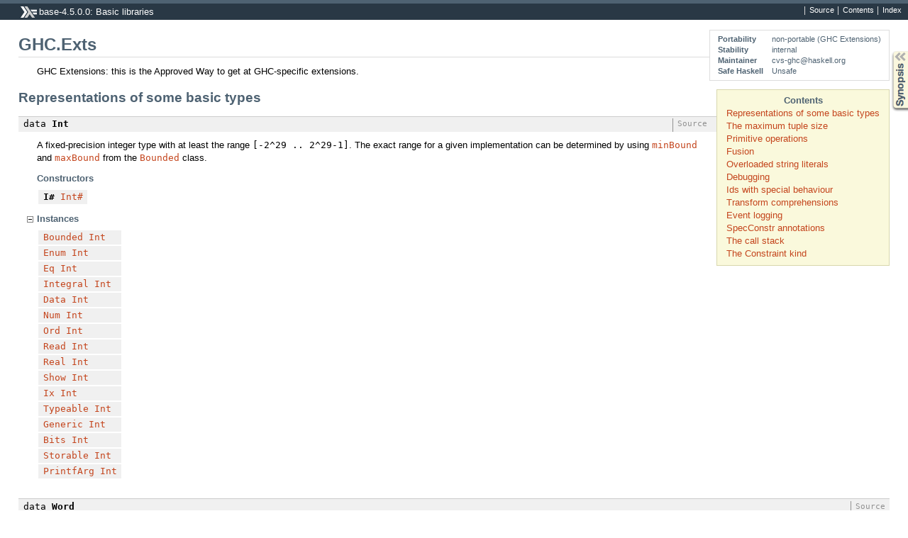

--- FILE ---
content_type: text/html; charset=utf-8
request_url: https://hackage-origin.haskell.org/package/base-4.5.0.0/docs/GHC-Exts.html
body_size: 8230
content:
<!DOCTYPE html PUBLIC "-//W3C//DTD XHTML 1.0 Transitional//EN" "http://www.w3.org/TR/xhtml1/DTD/xhtml1-transitional.dtd"><html xmlns="http://www.w3.org/1999/xhtml"><head><style type="text/css">#synopsis details:not([open]) > ul { visibility: hidden; }</style><meta http-equiv="Content-Type" content="text/html; charset=UTF-8" /><title>GHC.Exts</title><link href="ocean.css" rel="stylesheet" type="text/css" title="Ocean" /><script src="haddock-util.js" type="text/javascript"></script><script type="text/javascript">//<![CDATA[
window.onload = function () {pageLoad();setSynopsis("mini_GHC-Exts.html");};
//]]>
</script></head><body><div id="package-header"><ul class="links" id="page-menu"><li><a href="src/GHC-Exts.html">Source</a></li><li><a href="/package/base-4.5.0.0">Contents</a></li><li><a href="doc-index.html">Index</a></li></ul><p class="caption">base-4.5.0.0: Basic libraries</p></div><div id="content"><div id="module-header"><table class="info"><tr><th>Portability</th><td>non-portable (GHC Extensions)</td></tr><tr><th>Stability</th><td>internal</td></tr><tr><th>Maintainer</th><td>cvs-ghc@haskell.org</td></tr><tr><th>Safe Haskell</th><td>Unsafe</td></tr></table><p class="caption">GHC.Exts</p></div><div id="table-of-contents"><p class="caption">Contents</p><ul><li><a href="#g:1">Representations of some basic types
</a></li><li><a href="#g:2">The maximum tuple size
</a></li><li><a href="#g:3">Primitive operations
</a></li><li><a href="#g:4">Fusion
</a></li><li><a href="#g:5">Overloaded string literals
</a></li><li><a href="#g:6">Debugging
</a></li><li><a href="#g:7">Ids with special behaviour
</a></li><li><a href="#g:8">Transform comprehensions
</a></li><li><a href="#g:9">Event logging
</a></li><li><a href="#g:10">SpecConstr annotations
</a></li><li><a href="#g:11">The call stack
</a></li><li><a href="#g:12">The Constraint kind
</a></li></ul></div><div id="description"><p class="caption">Description</p><div class="doc"><p>GHC Extensions: this is the Approved Way to get at GHC-specific extensions.
</p></div></div><div id="synopsis"><p id="control.syn" class="caption expander" onclick="toggleSection('syn')">Synopsis</p><ul id="section.syn" class="hide" onclick="toggleSection('syn')"><li class="src short"><span class="keyword">data</span>  <a href="#t:Int">Int</a>  = <a href="#v:I-35-">I#</a> <a href="/packages/archive/ghc-prim/0.2.0.0/doc/html/GHC-Prim.html#t:Int-35-">Int#</a></li><li class="src short"><span class="keyword">data</span>  <a href="#t:Word">Word</a>  = <a href="#v:W-35-">W#</a> <a href="/packages/archive/ghc-prim/0.2.0.0/doc/html/GHC-Prim.html#t:Word-35-">Word#</a></li><li class="src short"><span class="keyword">data</span>  <a href="#t:Float">Float</a>  = <a href="#v:F-35-">F#</a> <a href="/packages/archive/ghc-prim/0.2.0.0/doc/html/GHC-Prim.html#t:Float-35-">Float#</a></li><li class="src short"><span class="keyword">data</span>  <a href="#t:Double">Double</a>  = <a href="#v:D-35-">D#</a> <a href="/packages/archive/ghc-prim/0.2.0.0/doc/html/GHC-Prim.html#t:Double-35-">Double#</a></li><li class="src short"><span class="keyword">data</span>  <a href="#t:Char">Char</a>  = <a href="#v:C-35-">C#</a> <a href="/packages/archive/ghc-prim/0.2.0.0/doc/html/GHC-Prim.html#t:Char-35-">Char#</a></li><li class="src short"><span class="keyword">data</span>  <a href="#t:Ptr">Ptr</a> a = <a href="#v:Ptr">Ptr</a> <a href="/packages/archive/ghc-prim/0.2.0.0/doc/html/GHC-Prim.html#t:Addr-35-">Addr#</a></li><li class="src short"><span class="keyword">data</span>  <a href="#t:FunPtr">FunPtr</a> a = <a href="#v:FunPtr">FunPtr</a> <a href="/packages/archive/ghc-prim/0.2.0.0/doc/html/GHC-Prim.html#t:Addr-35-">Addr#</a></li><li class="src short"><a href="#v:maxTupleSize">maxTupleSize</a> :: <a href="GHC-Exts.html#t:Int">Int</a></li><li class="src short">module <a href="/packages/archive/ghc-prim/0.2.0.0/doc/html/GHC-Prim.html">GHC.Prim</a></li><li class="src short"><a href="#v:shiftL-35-">shiftL#</a> :: <a href="/packages/archive/ghc-prim/0.2.0.0/doc/html/GHC-Prim.html#t:Word-35-">Word#</a> -&gt; <a href="/packages/archive/ghc-prim/0.2.0.0/doc/html/GHC-Prim.html#t:Int-35-">Int#</a> -&gt; <a href="/packages/archive/ghc-prim/0.2.0.0/doc/html/GHC-Prim.html#t:Word-35-">Word#</a></li><li class="src short"><a href="#v:shiftRL-35-">shiftRL#</a> :: <a href="/packages/archive/ghc-prim/0.2.0.0/doc/html/GHC-Prim.html#t:Word-35-">Word#</a> -&gt; <a href="/packages/archive/ghc-prim/0.2.0.0/doc/html/GHC-Prim.html#t:Int-35-">Int#</a> -&gt; <a href="/packages/archive/ghc-prim/0.2.0.0/doc/html/GHC-Prim.html#t:Word-35-">Word#</a></li><li class="src short"><a href="#v:iShiftL-35-">iShiftL#</a> :: <a href="/packages/archive/ghc-prim/0.2.0.0/doc/html/GHC-Prim.html#t:Int-35-">Int#</a> -&gt; <a href="/packages/archive/ghc-prim/0.2.0.0/doc/html/GHC-Prim.html#t:Int-35-">Int#</a> -&gt; <a href="/packages/archive/ghc-prim/0.2.0.0/doc/html/GHC-Prim.html#t:Int-35-">Int#</a></li><li class="src short"><a href="#v:iShiftRA-35-">iShiftRA#</a> :: <a href="/packages/archive/ghc-prim/0.2.0.0/doc/html/GHC-Prim.html#t:Int-35-">Int#</a> -&gt; <a href="/packages/archive/ghc-prim/0.2.0.0/doc/html/GHC-Prim.html#t:Int-35-">Int#</a> -&gt; <a href="/packages/archive/ghc-prim/0.2.0.0/doc/html/GHC-Prim.html#t:Int-35-">Int#</a></li><li class="src short"><a href="#v:iShiftRL-35-">iShiftRL#</a> :: <a href="/packages/archive/ghc-prim/0.2.0.0/doc/html/GHC-Prim.html#t:Int-35-">Int#</a> -&gt; <a href="/packages/archive/ghc-prim/0.2.0.0/doc/html/GHC-Prim.html#t:Int-35-">Int#</a> -&gt; <a href="/packages/archive/ghc-prim/0.2.0.0/doc/html/GHC-Prim.html#t:Int-35-">Int#</a></li><li class="src short"><a href="#v:uncheckedShiftL64-35-">uncheckedShiftL64#</a> :: <a href="/packages/archive/ghc-prim/0.2.0.0/doc/html/GHC-Prim.html#t:Word64-35-">Word64#</a> -&gt; <a href="/packages/archive/ghc-prim/0.2.0.0/doc/html/GHC-Prim.html#t:Int-35-">Int#</a> -&gt; <a href="/packages/archive/ghc-prim/0.2.0.0/doc/html/GHC-Prim.html#t:Word64-35-">Word64#</a></li><li class="src short"><a href="#v:uncheckedShiftRL64-35-">uncheckedShiftRL64#</a> :: <a href="/packages/archive/ghc-prim/0.2.0.0/doc/html/GHC-Prim.html#t:Word64-35-">Word64#</a> -&gt; <a href="/packages/archive/ghc-prim/0.2.0.0/doc/html/GHC-Prim.html#t:Int-35-">Int#</a> -&gt; <a href="/packages/archive/ghc-prim/0.2.0.0/doc/html/GHC-Prim.html#t:Word64-35-">Word64#</a></li><li class="src short"><a href="#v:uncheckedIShiftL64-35-">uncheckedIShiftL64#</a> :: <a href="/packages/archive/ghc-prim/0.2.0.0/doc/html/GHC-Prim.html#t:Int64-35-">Int64#</a> -&gt; <a href="/packages/archive/ghc-prim/0.2.0.0/doc/html/GHC-Prim.html#t:Int-35-">Int#</a> -&gt; <a href="/packages/archive/ghc-prim/0.2.0.0/doc/html/GHC-Prim.html#t:Int64-35-">Int64#</a></li><li class="src short"><a href="#v:uncheckedIShiftRA64-35-">uncheckedIShiftRA64#</a> :: <a href="/packages/archive/ghc-prim/0.2.0.0/doc/html/GHC-Prim.html#t:Int64-35-">Int64#</a> -&gt; <a href="/packages/archive/ghc-prim/0.2.0.0/doc/html/GHC-Prim.html#t:Int-35-">Int#</a> -&gt; <a href="/packages/archive/ghc-prim/0.2.0.0/doc/html/GHC-Prim.html#t:Int64-35-">Int64#</a></li><li class="src short"><a href="#v:build">build</a> :: <span class="keyword">forall</span> a.  (<span class="keyword">forall</span> b.  (a -&gt; b -&gt; b) -&gt; b -&gt; b) -&gt; [a]</li><li class="src short"><a href="#v:augment">augment</a> :: <span class="keyword">forall</span> a.  (<span class="keyword">forall</span> b.  (a -&gt; b -&gt; b) -&gt; b -&gt; b) -&gt; [a] -&gt; [a]</li><li class="src short"><span class="keyword">class</span>  <a href="#t:IsString">IsString</a> a  <span class="keyword">where</span><ul class="subs"><li><a href="#v:fromString">fromString</a> :: <a href="Data-String.html#t:String">String</a> -&gt; a</li></ul></li><li class="src short"><a href="#v:breakpoint">breakpoint</a> ::  a -&gt; a</li><li class="src short"><a href="#v:breakpointCond">breakpointCond</a> ::  <a href="Data-Bool.html#t:Bool">Bool</a> -&gt; a -&gt; a</li><li class="src short"><a href="#v:lazy">lazy</a> ::  a -&gt; a</li><li class="src short"><a href="#v:inline">inline</a> ::  a -&gt; a</li><li class="src short"><span class="keyword">newtype</span>  <a href="#t:Down">Down</a> a = <a href="#v:Down">Down</a> a</li><li class="src short"><a href="#v:groupWith">groupWith</a> :: <a href="Data-Ord.html#t:Ord">Ord</a> b =&gt; (a -&gt; b) -&gt; [a] -&gt; [[a]]</li><li class="src short"><a href="#v:sortWith">sortWith</a> :: <a href="Data-Ord.html#t:Ord">Ord</a> b =&gt; (a -&gt; b) -&gt; [a] -&gt; [a]</li><li class="src short"><a href="#v:the">the</a> :: <a href="Data-Eq.html#t:Eq">Eq</a> a =&gt; [a] -&gt; a</li><li class="src short"><a href="#v:traceEvent">traceEvent</a> :: <a href="Data-String.html#t:String">String</a> -&gt; <a href="System-IO.html#t:IO">IO</a> <a href="/packages/archive/ghc-prim/0.2.0.0/doc/html/GHC-Tuple.html#t:-40--41-">()</a></li><li class="src short"><span class="keyword">data</span>  <a href="#t:SpecConstrAnnotation">SpecConstrAnnotation</a> <ul class="subs"><li>= <a href="#v:NoSpecConstr">NoSpecConstr</a>  </li><li>| <a href="#v:ForceSpecConstr">ForceSpecConstr</a>  </li></ul></li><li class="src short"><a href="#v:currentCallStack">currentCallStack</a> :: <a href="System-IO.html#t:IO">IO</a> [<a href="Data-String.html#t:String">String</a>]</li><li class="src short"><span class="keyword">data</span>  <a href="#t:Constraint">Constraint</a> </li></ul></div><div id="interface"><h1 id="g:1">Representations of some basic types
</h1><div class="top"><p class="src"><span class="keyword">data</span>  <a name="t:Int" class="def">Int</a>  <a href="/packages/archive/ghc-prim/0.2.0.0/doc/html/src/GHC-Types.html#Int" class="link">Source</a></p><div class="doc"><p>A fixed-precision integer type with at least the range <code>[-2^29 .. 2^29-1]</code>.
 The exact range for a given implementation can be determined by using
 <code><a href="Prelude.html#v:minBound">minBound</a></code> and <code><a href="Prelude.html#v:maxBound">maxBound</a></code> from the <code><a href="Prelude.html#t:Bounded">Bounded</a></code> class.
</p></div><div class="subs constructors"><p class="caption">Constructors</p><table><tr><td class="src"><a name="v:I-35-" class="def">I#</a> <a href="/packages/archive/ghc-prim/0.2.0.0/doc/html/GHC-Prim.html#t:Int-35-">Int#</a></td><td class="doc empty">&nbsp;</td></tr></table></div><div class="subs instances"><p id="control.i:Int" class="caption collapser" onclick="toggleSection('i:Int')">Instances</p><div id="section.i:Int" class="show"><table><tr><td class="src"><a href="Prelude.html#t:Bounded">Bounded</a> <a href="GHC-Exts.html#t:Int">Int</a></td><td class="doc empty">&nbsp;</td></tr><tr><td class="src"><a href="Prelude.html#t:Enum">Enum</a> <a href="GHC-Exts.html#t:Int">Int</a></td><td class="doc empty">&nbsp;</td></tr><tr><td class="src"><a href="Data-Eq.html#t:Eq">Eq</a> <a href="GHC-Exts.html#t:Int">Int</a></td><td class="doc empty">&nbsp;</td></tr><tr><td class="src"><a href="Prelude.html#t:Integral">Integral</a> <a href="GHC-Exts.html#t:Int">Int</a></td><td class="doc empty">&nbsp;</td></tr><tr><td class="src"><a href="Data-Data.html#t:Data">Data</a> <a href="GHC-Exts.html#t:Int">Int</a></td><td class="doc empty">&nbsp;</td></tr><tr><td class="src"><a href="Prelude.html#t:Num">Num</a> <a href="GHC-Exts.html#t:Int">Int</a></td><td class="doc empty">&nbsp;</td></tr><tr><td class="src"><a href="Data-Ord.html#t:Ord">Ord</a> <a href="GHC-Exts.html#t:Int">Int</a></td><td class="doc empty">&nbsp;</td></tr><tr><td class="src"><a href="Text-Read.html#t:Read">Read</a> <a href="GHC-Exts.html#t:Int">Int</a></td><td class="doc empty">&nbsp;</td></tr><tr><td class="src"><a href="Prelude.html#t:Real">Real</a> <a href="GHC-Exts.html#t:Int">Int</a></td><td class="doc empty">&nbsp;</td></tr><tr><td class="src"><a href="Text-Show.html#t:Show">Show</a> <a href="GHC-Exts.html#t:Int">Int</a></td><td class="doc empty">&nbsp;</td></tr><tr><td class="src"><a href="Data-Ix.html#t:Ix">Ix</a> <a href="GHC-Exts.html#t:Int">Int</a></td><td class="doc empty">&nbsp;</td></tr><tr><td class="src"><a href="Data-Typeable-Internal.html#t:Typeable">Typeable</a> <a href="GHC-Exts.html#t:Int">Int</a></td><td class="doc empty">&nbsp;</td></tr><tr><td class="src"><a href="/packages/archive/ghc-prim/0.2.0.0/doc/html/GHC-Generics.html#t:Generic">Generic</a> <a href="GHC-Exts.html#t:Int">Int</a></td><td class="doc empty">&nbsp;</td></tr><tr><td class="src"><a href="Data-Bits.html#t:Bits">Bits</a> <a href="GHC-Exts.html#t:Int">Int</a></td><td class="doc empty">&nbsp;</td></tr><tr><td class="src"><a href="Foreign-Storable.html#t:Storable">Storable</a> <a href="GHC-Exts.html#t:Int">Int</a></td><td class="doc empty">&nbsp;</td></tr><tr><td class="src"><a href="Text-Printf.html#t:PrintfArg">PrintfArg</a> <a href="GHC-Exts.html#t:Int">Int</a></td><td class="doc empty">&nbsp;</td></tr></table></div></div></div><div class="top"><p class="src"><span class="keyword">data</span>  <a name="t:Word" class="def">Word</a>  <a href="src/GHC-Word.html#Word" class="link">Source</a></p><div class="doc"><p>A <code><a href="GHC-Exts.html#t:Word">Word</a></code> is an unsigned integral type, with the same size as <code><a href="GHC-Exts.html#t:Int">Int</a></code>.
</p></div><div class="subs constructors"><p class="caption">Constructors</p><table><tr><td class="src"><a name="v:W-35-" class="def">W#</a> <a href="/packages/archive/ghc-prim/0.2.0.0/doc/html/GHC-Prim.html#t:Word-35-">Word#</a></td><td class="doc empty">&nbsp;</td></tr></table></div><div class="subs instances"><p id="control.i:Word" class="caption collapser" onclick="toggleSection('i:Word')">Instances</p><div id="section.i:Word" class="show"><table><tr><td class="src"><a href="Prelude.html#t:Bounded">Bounded</a> <a href="GHC-Exts.html#t:Word">Word</a></td><td class="doc empty">&nbsp;</td></tr><tr><td class="src"><a href="Prelude.html#t:Enum">Enum</a> <a href="GHC-Exts.html#t:Word">Word</a></td><td class="doc empty">&nbsp;</td></tr><tr><td class="src"><a href="Data-Eq.html#t:Eq">Eq</a> <a href="GHC-Exts.html#t:Word">Word</a></td><td class="doc empty">&nbsp;</td></tr><tr><td class="src"><a href="Prelude.html#t:Integral">Integral</a> <a href="GHC-Exts.html#t:Word">Word</a></td><td class="doc empty">&nbsp;</td></tr><tr><td class="src"><a href="Data-Data.html#t:Data">Data</a> <a href="GHC-Exts.html#t:Word">Word</a></td><td class="doc empty">&nbsp;</td></tr><tr><td class="src"><a href="Prelude.html#t:Num">Num</a> <a href="GHC-Exts.html#t:Word">Word</a></td><td class="doc empty">&nbsp;</td></tr><tr><td class="src"><a href="Data-Ord.html#t:Ord">Ord</a> <a href="GHC-Exts.html#t:Word">Word</a></td><td class="doc empty">&nbsp;</td></tr><tr><td class="src"><a href="Text-Read.html#t:Read">Read</a> <a href="GHC-Exts.html#t:Word">Word</a></td><td class="doc empty">&nbsp;</td></tr><tr><td class="src"><a href="Prelude.html#t:Real">Real</a> <a href="GHC-Exts.html#t:Word">Word</a></td><td class="doc empty">&nbsp;</td></tr><tr><td class="src"><a href="Text-Show.html#t:Show">Show</a> <a href="GHC-Exts.html#t:Word">Word</a></td><td class="doc empty">&nbsp;</td></tr><tr><td class="src"><a href="Data-Ix.html#t:Ix">Ix</a> <a href="GHC-Exts.html#t:Word">Word</a></td><td class="doc empty">&nbsp;</td></tr><tr><td class="src"><a href="Data-Typeable-Internal.html#t:Typeable">Typeable</a> <a href="GHC-Exts.html#t:Word">Word</a></td><td class="doc empty">&nbsp;</td></tr><tr><td class="src"><a href="Data-Bits.html#t:Bits">Bits</a> <a href="GHC-Exts.html#t:Word">Word</a></td><td class="doc empty">&nbsp;</td></tr><tr><td class="src"><a href="Foreign-Storable.html#t:Storable">Storable</a> <a href="GHC-Exts.html#t:Word">Word</a></td><td class="doc empty">&nbsp;</td></tr><tr><td class="src"><a href="Text-Printf.html#t:PrintfArg">PrintfArg</a> <a href="GHC-Exts.html#t:Word">Word</a></td><td class="doc empty">&nbsp;</td></tr></table></div></div></div><div class="top"><p class="src"><span class="keyword">data</span>  <a name="t:Float" class="def">Float</a>  <a href="/packages/archive/ghc-prim/0.2.0.0/doc/html/src/GHC-Types.html#Float" class="link">Source</a></p><div class="doc"><p>Single-precision floating point numbers.
 It is desirable that this type be at least equal in range and precision
 to the IEEE single-precision type.
</p></div><div class="subs constructors"><p class="caption">Constructors</p><table><tr><td class="src"><a name="v:F-35-" class="def">F#</a> <a href="/packages/archive/ghc-prim/0.2.0.0/doc/html/GHC-Prim.html#t:Float-35-">Float#</a></td><td class="doc empty">&nbsp;</td></tr></table></div><div class="subs instances"><p id="control.i:Float" class="caption collapser" onclick="toggleSection('i:Float')">Instances</p><div id="section.i:Float" class="show"><table><tr><td class="src"><a href="Prelude.html#t:Enum">Enum</a> <a href="GHC-Exts.html#t:Float">Float</a></td><td class="doc empty">&nbsp;</td></tr><tr><td class="src"><a href="Data-Eq.html#t:Eq">Eq</a> <a href="GHC-Exts.html#t:Float">Float</a></td><td class="doc empty">&nbsp;</td></tr><tr><td class="src"><a href="Prelude.html#t:Floating">Floating</a> <a href="GHC-Exts.html#t:Float">Float</a></td><td class="doc empty">&nbsp;</td></tr><tr><td class="src"><a href="Prelude.html#t:Fractional">Fractional</a> <a href="GHC-Exts.html#t:Float">Float</a></td><td class="doc empty">&nbsp;</td></tr><tr><td class="src"><a href="Data-Data.html#t:Data">Data</a> <a href="GHC-Exts.html#t:Float">Float</a></td><td class="doc empty">&nbsp;</td></tr><tr><td class="src"><a href="Prelude.html#t:Num">Num</a> <a href="GHC-Exts.html#t:Float">Float</a></td><td class="doc empty">&nbsp;</td></tr><tr><td class="src"><a href="Data-Ord.html#t:Ord">Ord</a> <a href="GHC-Exts.html#t:Float">Float</a></td><td class="doc empty">&nbsp;</td></tr><tr><td class="src"><a href="Text-Read.html#t:Read">Read</a> <a href="GHC-Exts.html#t:Float">Float</a></td><td class="doc empty">&nbsp;</td></tr><tr><td class="src"><a href="Prelude.html#t:Real">Real</a> <a href="GHC-Exts.html#t:Float">Float</a></td><td class="doc empty">&nbsp;</td></tr><tr><td class="src"><a href="Prelude.html#t:RealFloat">RealFloat</a> <a href="GHC-Exts.html#t:Float">Float</a></td><td class="doc empty">&nbsp;</td></tr><tr><td class="src"><a href="Prelude.html#t:RealFrac">RealFrac</a> <a href="GHC-Exts.html#t:Float">Float</a></td><td class="doc empty">&nbsp;</td></tr><tr><td class="src"><a href="Text-Show.html#t:Show">Show</a> <a href="GHC-Exts.html#t:Float">Float</a></td><td class="doc empty">&nbsp;</td></tr><tr><td class="src"><a href="Data-Typeable-Internal.html#t:Typeable">Typeable</a> <a href="GHC-Exts.html#t:Float">Float</a></td><td class="doc empty">&nbsp;</td></tr><tr><td class="src"><a href="/packages/archive/ghc-prim/0.2.0.0/doc/html/GHC-Generics.html#t:Generic">Generic</a> <a href="GHC-Exts.html#t:Float">Float</a></td><td class="doc empty">&nbsp;</td></tr><tr><td class="src"><a href="Foreign-Storable.html#t:Storable">Storable</a> <a href="GHC-Exts.html#t:Float">Float</a></td><td class="doc empty">&nbsp;</td></tr><tr><td class="src"><a href="Text-Printf.html#t:PrintfArg">PrintfArg</a> <a href="GHC-Exts.html#t:Float">Float</a></td><td class="doc empty">&nbsp;</td></tr></table></div></div></div><div class="top"><p class="src"><span class="keyword">data</span>  <a name="t:Double" class="def">Double</a>  <a href="/packages/archive/ghc-prim/0.2.0.0/doc/html/src/GHC-Types.html#Double" class="link">Source</a></p><div class="doc"><p>Double-precision floating point numbers.
 It is desirable that this type be at least equal in range and precision
 to the IEEE double-precision type.
</p></div><div class="subs constructors"><p class="caption">Constructors</p><table><tr><td class="src"><a name="v:D-35-" class="def">D#</a> <a href="/packages/archive/ghc-prim/0.2.0.0/doc/html/GHC-Prim.html#t:Double-35-">Double#</a></td><td class="doc empty">&nbsp;</td></tr></table></div><div class="subs instances"><p id="control.i:Double" class="caption collapser" onclick="toggleSection('i:Double')">Instances</p><div id="section.i:Double" class="show"><table><tr><td class="src"><a href="Prelude.html#t:Enum">Enum</a> <a href="GHC-Exts.html#t:Double">Double</a></td><td class="doc empty">&nbsp;</td></tr><tr><td class="src"><a href="Data-Eq.html#t:Eq">Eq</a> <a href="GHC-Exts.html#t:Double">Double</a></td><td class="doc empty">&nbsp;</td></tr><tr><td class="src"><a href="Prelude.html#t:Floating">Floating</a> <a href="GHC-Exts.html#t:Double">Double</a></td><td class="doc empty">&nbsp;</td></tr><tr><td class="src"><a href="Prelude.html#t:Fractional">Fractional</a> <a href="GHC-Exts.html#t:Double">Double</a></td><td class="doc empty">&nbsp;</td></tr><tr><td class="src"><a href="Data-Data.html#t:Data">Data</a> <a href="GHC-Exts.html#t:Double">Double</a></td><td class="doc empty">&nbsp;</td></tr><tr><td class="src"><a href="Prelude.html#t:Num">Num</a> <a href="GHC-Exts.html#t:Double">Double</a></td><td class="doc empty">&nbsp;</td></tr><tr><td class="src"><a href="Data-Ord.html#t:Ord">Ord</a> <a href="GHC-Exts.html#t:Double">Double</a></td><td class="doc empty">&nbsp;</td></tr><tr><td class="src"><a href="Text-Read.html#t:Read">Read</a> <a href="GHC-Exts.html#t:Double">Double</a></td><td class="doc empty">&nbsp;</td></tr><tr><td class="src"><a href="Prelude.html#t:Real">Real</a> <a href="GHC-Exts.html#t:Double">Double</a></td><td class="doc empty">&nbsp;</td></tr><tr><td class="src"><a href="Prelude.html#t:RealFloat">RealFloat</a> <a href="GHC-Exts.html#t:Double">Double</a></td><td class="doc empty">&nbsp;</td></tr><tr><td class="src"><a href="Prelude.html#t:RealFrac">RealFrac</a> <a href="GHC-Exts.html#t:Double">Double</a></td><td class="doc empty">&nbsp;</td></tr><tr><td class="src"><a href="Text-Show.html#t:Show">Show</a> <a href="GHC-Exts.html#t:Double">Double</a></td><td class="doc empty">&nbsp;</td></tr><tr><td class="src"><a href="Data-Typeable-Internal.html#t:Typeable">Typeable</a> <a href="GHC-Exts.html#t:Double">Double</a></td><td class="doc empty">&nbsp;</td></tr><tr><td class="src"><a href="/packages/archive/ghc-prim/0.2.0.0/doc/html/GHC-Generics.html#t:Generic">Generic</a> <a href="GHC-Exts.html#t:Double">Double</a></td><td class="doc empty">&nbsp;</td></tr><tr><td class="src"><a href="Foreign-Storable.html#t:Storable">Storable</a> <a href="GHC-Exts.html#t:Double">Double</a></td><td class="doc empty">&nbsp;</td></tr><tr><td class="src"><a href="Text-Printf.html#t:PrintfArg">PrintfArg</a> <a href="GHC-Exts.html#t:Double">Double</a></td><td class="doc empty">&nbsp;</td></tr></table></div></div></div><div class="top"><p class="src"><span class="keyword">data</span>  <a name="t:Char" class="def">Char</a>  <a href="/packages/archive/ghc-prim/0.2.0.0/doc/html/src/GHC-Types.html#Char" class="link">Source</a></p><div class="doc"><p>The character type <code><a href="GHC-Exts.html#t:Char">Char</a></code> is an enumeration whose values represent
Unicode (or equivalently ISO/IEC 10646) characters (see
<a href="http://www.unicode.org/">http://www.unicode.org/</a> for details).  This set extends the ISO 8859-1
(Latin-1) character set (the first 256 characters), which is itself an extension
of the ASCII character set (the first 128 characters).  A character literal in
Haskell has type <code><a href="GHC-Exts.html#t:Char">Char</a></code>.
</p><p>To convert a <code><a href="GHC-Exts.html#t:Char">Char</a></code> to or from the corresponding <code><a href="GHC-Exts.html#t:Int">Int</a></code> value defined
by Unicode, use <code><a href="Prelude.html#v:toEnum">toEnum</a></code> and <code><a href="Prelude.html#v:fromEnum">fromEnum</a></code> from the
<code><a href="Prelude.html#t:Enum">Enum</a></code> class respectively (or equivalently <code>ord</code> and <code>chr</code>).
</p></div><div class="subs constructors"><p class="caption">Constructors</p><table><tr><td class="src"><a name="v:C-35-" class="def">C#</a> <a href="/packages/archive/ghc-prim/0.2.0.0/doc/html/GHC-Prim.html#t:Char-35-">Char#</a></td><td class="doc empty">&nbsp;</td></tr></table></div><div class="subs instances"><p id="control.i:Char" class="caption collapser" onclick="toggleSection('i:Char')">Instances</p><div id="section.i:Char" class="show"><table><tr><td class="src"><a href="Prelude.html#t:Bounded">Bounded</a> <a href="GHC-Exts.html#t:Char">Char</a></td><td class="doc empty">&nbsp;</td></tr><tr><td class="src"><a href="Prelude.html#t:Enum">Enum</a> <a href="GHC-Exts.html#t:Char">Char</a></td><td class="doc empty">&nbsp;</td></tr><tr><td class="src"><a href="Data-Eq.html#t:Eq">Eq</a> <a href="GHC-Exts.html#t:Char">Char</a></td><td class="doc empty">&nbsp;</td></tr><tr><td class="src"><a href="Data-Data.html#t:Data">Data</a> <a href="GHC-Exts.html#t:Char">Char</a></td><td class="doc empty">&nbsp;</td></tr><tr><td class="src"><a href="Data-Ord.html#t:Ord">Ord</a> <a href="GHC-Exts.html#t:Char">Char</a></td><td class="doc empty">&nbsp;</td></tr><tr><td class="src"><a href="Text-Read.html#t:Read">Read</a> <a href="GHC-Exts.html#t:Char">Char</a></td><td class="doc empty">&nbsp;</td></tr><tr><td class="src"><a href="Text-Show.html#t:Show">Show</a> <a href="GHC-Exts.html#t:Char">Char</a></td><td class="doc empty">&nbsp;</td></tr><tr><td class="src"><a href="Data-Ix.html#t:Ix">Ix</a> <a href="GHC-Exts.html#t:Char">Char</a></td><td class="doc empty">&nbsp;</td></tr><tr><td class="src"><a href="Data-Typeable-Internal.html#t:Typeable">Typeable</a> <a href="GHC-Exts.html#t:Char">Char</a></td><td class="doc empty">&nbsp;</td></tr><tr><td class="src"><a href="/packages/archive/ghc-prim/0.2.0.0/doc/html/GHC-Generics.html#t:Generic">Generic</a> <a href="GHC-Exts.html#t:Char">Char</a></td><td class="doc empty">&nbsp;</td></tr><tr><td class="src"><a href="Foreign-Storable.html#t:Storable">Storable</a> <a href="GHC-Exts.html#t:Char">Char</a></td><td class="doc empty">&nbsp;</td></tr><tr><td class="src"><a href="Text-Printf.html#t:IsChar">IsChar</a> <a href="GHC-Exts.html#t:Char">Char</a></td><td class="doc empty">&nbsp;</td></tr><tr><td class="src"><a href="Text-Printf.html#t:PrintfArg">PrintfArg</a> <a href="GHC-Exts.html#t:Char">Char</a></td><td class="doc empty">&nbsp;</td></tr><tr><td class="src"><a href="GHC-Exts.html#t:IsString">IsString</a> [<a href="GHC-Exts.html#t:Char">Char</a>]</td><td class="doc empty">&nbsp;</td></tr></table></div></div></div><div class="top"><p class="src"><span class="keyword">data</span>  <a name="t:Ptr" class="def">Ptr</a> a <a href="src/GHC-Ptr.html#Ptr" class="link">Source</a></p><div class="doc"><p>A value of type <code><code><a href="GHC-Exts.html#t:Ptr">Ptr</a></code> a</code> represents a pointer to an object, or an
 array of objects, which may be marshalled to or from Haskell values
 of type <code>a</code>.
</p><p>The type <code>a</code> will often be an instance of class
 <code><a href="Foreign-Storable.html#t:Storable">Storable</a></code> which provides the marshalling operations.
 However this is not essential, and you can provide your own operations
 to access the pointer.  For example you might write small foreign
 functions to get or set the fields of a C <code>struct</code>.
</p></div><div class="subs constructors"><p class="caption">Constructors</p><table><tr><td class="src"><a name="v:Ptr" class="def">Ptr</a> <a href="/packages/archive/ghc-prim/0.2.0.0/doc/html/GHC-Prim.html#t:Addr-35-">Addr#</a></td><td class="doc empty">&nbsp;</td></tr></table></div><div class="subs instances"><p id="control.i:Ptr" class="caption collapser" onclick="toggleSection('i:Ptr')">Instances</p><div id="section.i:Ptr" class="show"><table><tr><td class="src"><a href="Data-Typeable-Internal.html#t:Typeable1">Typeable1</a> <a href="GHC-Exts.html#t:Ptr">Ptr</a></td><td class="doc empty">&nbsp;</td></tr><tr><td class="src"><a href="Data-Eq.html#t:Eq">Eq</a> (<a href="GHC-Exts.html#t:Ptr">Ptr</a> a)</td><td class="doc empty">&nbsp;</td></tr><tr><td class="src"><a href="Data-Typeable-Internal.html#t:Typeable">Typeable</a> a =&gt; <a href="Data-Data.html#t:Data">Data</a> (<a href="GHC-Exts.html#t:Ptr">Ptr</a> a)</td><td class="doc empty">&nbsp;</td></tr><tr><td class="src"><a href="Data-Ord.html#t:Ord">Ord</a> (<a href="GHC-Exts.html#t:Ptr">Ptr</a> a)</td><td class="doc empty">&nbsp;</td></tr><tr><td class="src"><a href="Text-Show.html#t:Show">Show</a> (<a href="GHC-Exts.html#t:Ptr">Ptr</a> a)</td><td class="doc empty">&nbsp;</td></tr><tr><td class="src"><a href="Foreign-Storable.html#t:Storable">Storable</a> (<a href="GHC-Exts.html#t:Ptr">Ptr</a> a)</td><td class="doc empty">&nbsp;</td></tr></table></div></div></div><div class="top"><p class="src"><span class="keyword">data</span>  <a name="t:FunPtr" class="def">FunPtr</a> a <a href="src/GHC-Ptr.html#FunPtr" class="link">Source</a></p><div class="doc"><p>A value of type <code><code><a href="GHC-Exts.html#t:FunPtr">FunPtr</a></code> a</code> is a pointer to a function callable
 from foreign code.  The type <code>a</code> will normally be a <em>foreign type</em>,
 a function type with zero or more arguments where
</p><ul><li> the argument types are <em>marshallable foreign types</em>,
   i.e. <code><a href="GHC-Exts.html#t:Char">Char</a></code>, <code><a href="GHC-Exts.html#t:Int">Int</a></code>, <code><a href="GHC-Exts.html#t:Double">Double</a></code>, <code><a href="GHC-Exts.html#t:Float">Float</a></code>,
   <code><a href="Data-Bool.html#t:Bool">Bool</a></code>, <code><a href="Data-Int.html#t:Int8">Int8</a></code>, <code><a href="Data-Int.html#t:Int16">Int16</a></code>, <code><a href="Data-Int.html#t:Int32">Int32</a></code>,
   <code><a href="Data-Int.html#t:Int64">Int64</a></code>, <code><a href="Data-Word.html#t:Word8">Word8</a></code>, <code><a href="Data-Word.html#t:Word16">Word16</a></code>,
   <code><a href="Data-Word.html#t:Word32">Word32</a></code>, <code><a href="Data-Word.html#t:Word64">Word64</a></code>, <code><code><a href="GHC-Exts.html#t:Ptr">Ptr</a></code> a</code>, <code><code><a href="GHC-Exts.html#t:FunPtr">FunPtr</a></code> a</code>,
   <code><code><a href="Foreign-StablePtr.html#t:StablePtr">StablePtr</a></code> a</code> or a renaming of any of these
   using <code>newtype</code>.
</li><li> the return type is either a marshallable foreign type or has the form
   <code><code><a href="System-IO.html#t:IO">IO</a></code> t</code> where <code>t</code> is a marshallable foreign type or <code>()</code>.
</li></ul><p>A value of type <code><code><a href="GHC-Exts.html#t:FunPtr">FunPtr</a></code> a</code> may be a pointer to a foreign function,
 either returned by another foreign function or imported with a
 a static address import like
</p><pre> foreign import ccall &quot;stdlib.h &amp;free&quot;
   p_free :: FunPtr (Ptr a -&gt; IO ())
</pre><p>or a pointer to a Haskell function created using a <em>wrapper</em> stub
 declared to produce a <code><a href="GHC-Exts.html#t:FunPtr">FunPtr</a></code> of the correct type.  For example:
</p><pre> type Compare = Int -&gt; Int -&gt; Bool
 foreign import ccall &quot;wrapper&quot;
   mkCompare :: Compare -&gt; IO (FunPtr Compare)
</pre><p>Calls to wrapper stubs like <code>mkCompare</code> allocate storage, which
 should be released with <code><a href="Foreign-Ptr.html#v:freeHaskellFunPtr">freeHaskellFunPtr</a></code> when no
 longer required.
</p><p>To convert <code><a href="GHC-Exts.html#t:FunPtr">FunPtr</a></code> values to corresponding Haskell functions, one
 can define a <em>dynamic</em> stub for the specific foreign type, e.g.
</p><pre> type IntFunction = CInt -&gt; IO ()
 foreign import ccall &quot;dynamic&quot; 
   mkFun :: FunPtr IntFunction -&gt; IntFunction
</pre></div><div class="subs constructors"><p class="caption">Constructors</p><table><tr><td class="src"><a name="v:FunPtr" class="def">FunPtr</a> <a href="/packages/archive/ghc-prim/0.2.0.0/doc/html/GHC-Prim.html#t:Addr-35-">Addr#</a></td><td class="doc empty">&nbsp;</td></tr></table></div><div class="subs instances"><p id="control.i:FunPtr" class="caption collapser" onclick="toggleSection('i:FunPtr')">Instances</p><div id="section.i:FunPtr" class="show"><table><tr><td class="src"><a href="Data-Typeable-Internal.html#t:Typeable1">Typeable1</a> <a href="GHC-Exts.html#t:FunPtr">FunPtr</a></td><td class="doc empty">&nbsp;</td></tr><tr><td class="src"><a href="Data-Eq.html#t:Eq">Eq</a> (<a href="GHC-Exts.html#t:FunPtr">FunPtr</a> a)</td><td class="doc empty">&nbsp;</td></tr><tr><td class="src"><a href="Data-Ord.html#t:Ord">Ord</a> (<a href="GHC-Exts.html#t:FunPtr">FunPtr</a> a)</td><td class="doc empty">&nbsp;</td></tr><tr><td class="src"><a href="Text-Show.html#t:Show">Show</a> (<a href="GHC-Exts.html#t:FunPtr">FunPtr</a> a)</td><td class="doc empty">&nbsp;</td></tr><tr><td class="src"><a href="Foreign-Storable.html#t:Storable">Storable</a> (<a href="GHC-Exts.html#t:FunPtr">FunPtr</a> a)</td><td class="doc empty">&nbsp;</td></tr></table></div></div></div><h1 id="g:2">The maximum tuple size
</h1><div class="top"><p class="src"><a name="v:maxTupleSize" class="def">maxTupleSize</a> :: <a href="GHC-Exts.html#t:Int">Int</a><a href="src/GHC-Exts.html#maxTupleSize" class="link">Source</a></p></div><h1 id="g:3">Primitive operations
</h1><div class="top"><p class="src">module <a href="/packages/archive/ghc-prim/0.2.0.0/doc/html/GHC-Prim.html">GHC.Prim</a></p></div><div class="top"><p class="src"><a name="v:shiftL-35-" class="def">shiftL#</a> :: <a href="/packages/archive/ghc-prim/0.2.0.0/doc/html/GHC-Prim.html#t:Word-35-">Word#</a> -&gt; <a href="/packages/archive/ghc-prim/0.2.0.0/doc/html/GHC-Prim.html#t:Int-35-">Int#</a> -&gt; <a href="/packages/archive/ghc-prim/0.2.0.0/doc/html/GHC-Prim.html#t:Word-35-">Word#</a><a href="src/GHC-Base.html#shiftL%23" class="link">Source</a></p><div class="doc"><p>Shift the argument left by the specified number of bits
 (which must be non-negative).
</p></div></div><div class="top"><p class="src"><a name="v:shiftRL-35-" class="def">shiftRL#</a> :: <a href="/packages/archive/ghc-prim/0.2.0.0/doc/html/GHC-Prim.html#t:Word-35-">Word#</a> -&gt; <a href="/packages/archive/ghc-prim/0.2.0.0/doc/html/GHC-Prim.html#t:Int-35-">Int#</a> -&gt; <a href="/packages/archive/ghc-prim/0.2.0.0/doc/html/GHC-Prim.html#t:Word-35-">Word#</a><a href="src/GHC-Base.html#shiftRL%23" class="link">Source</a></p><div class="doc"><p>Shift the argument right by the specified number of bits
 (which must be non-negative).
</p></div></div><div class="top"><p class="src"><a name="v:iShiftL-35-" class="def">iShiftL#</a> :: <a href="/packages/archive/ghc-prim/0.2.0.0/doc/html/GHC-Prim.html#t:Int-35-">Int#</a> -&gt; <a href="/packages/archive/ghc-prim/0.2.0.0/doc/html/GHC-Prim.html#t:Int-35-">Int#</a> -&gt; <a href="/packages/archive/ghc-prim/0.2.0.0/doc/html/GHC-Prim.html#t:Int-35-">Int#</a><a href="src/GHC-Base.html#iShiftL%23" class="link">Source</a></p><div class="doc"><p>Shift the argument left by the specified number of bits
 (which must be non-negative).
</p></div></div><div class="top"><p class="src"><a name="v:iShiftRA-35-" class="def">iShiftRA#</a> :: <a href="/packages/archive/ghc-prim/0.2.0.0/doc/html/GHC-Prim.html#t:Int-35-">Int#</a> -&gt; <a href="/packages/archive/ghc-prim/0.2.0.0/doc/html/GHC-Prim.html#t:Int-35-">Int#</a> -&gt; <a href="/packages/archive/ghc-prim/0.2.0.0/doc/html/GHC-Prim.html#t:Int-35-">Int#</a><a href="src/GHC-Base.html#iShiftRA%23" class="link">Source</a></p><div class="doc"><p>Shift the argument right (signed) by the specified number of bits
 (which must be non-negative).
</p></div></div><div class="top"><p class="src"><a name="v:iShiftRL-35-" class="def">iShiftRL#</a> :: <a href="/packages/archive/ghc-prim/0.2.0.0/doc/html/GHC-Prim.html#t:Int-35-">Int#</a> -&gt; <a href="/packages/archive/ghc-prim/0.2.0.0/doc/html/GHC-Prim.html#t:Int-35-">Int#</a> -&gt; <a href="/packages/archive/ghc-prim/0.2.0.0/doc/html/GHC-Prim.html#t:Int-35-">Int#</a><a href="src/GHC-Base.html#iShiftRL%23" class="link">Source</a></p><div class="doc"><p>Shift the argument right (unsigned) by the specified number of bits
 (which must be non-negative).
</p></div></div><div class="top"><p class="src"><a name="v:uncheckedShiftL64-35-" class="def">uncheckedShiftL64#</a> :: <a href="/packages/archive/ghc-prim/0.2.0.0/doc/html/GHC-Prim.html#t:Word64-35-">Word64#</a> -&gt; <a href="/packages/archive/ghc-prim/0.2.0.0/doc/html/GHC-Prim.html#t:Int-35-">Int#</a> -&gt; <a href="/packages/archive/ghc-prim/0.2.0.0/doc/html/GHC-Prim.html#t:Word64-35-">Word64#</a><a href="/packages/archive/ghc-prim/0.2.0.0/doc/html/src/GHC-IntWord64.html#uncheckedShiftL64%23" class="link">Source</a></p></div><div class="top"><p class="src"><a name="v:uncheckedShiftRL64-35-" class="def">uncheckedShiftRL64#</a> :: <a href="/packages/archive/ghc-prim/0.2.0.0/doc/html/GHC-Prim.html#t:Word64-35-">Word64#</a> -&gt; <a href="/packages/archive/ghc-prim/0.2.0.0/doc/html/GHC-Prim.html#t:Int-35-">Int#</a> -&gt; <a href="/packages/archive/ghc-prim/0.2.0.0/doc/html/GHC-Prim.html#t:Word64-35-">Word64#</a><a href="/packages/archive/ghc-prim/0.2.0.0/doc/html/src/GHC-IntWord64.html#uncheckedShiftRL64%23" class="link">Source</a></p></div><div class="top"><p class="src"><a name="v:uncheckedIShiftL64-35-" class="def">uncheckedIShiftL64#</a> :: <a href="/packages/archive/ghc-prim/0.2.0.0/doc/html/GHC-Prim.html#t:Int64-35-">Int64#</a> -&gt; <a href="/packages/archive/ghc-prim/0.2.0.0/doc/html/GHC-Prim.html#t:Int-35-">Int#</a> -&gt; <a href="/packages/archive/ghc-prim/0.2.0.0/doc/html/GHC-Prim.html#t:Int64-35-">Int64#</a><a href="/packages/archive/ghc-prim/0.2.0.0/doc/html/src/GHC-IntWord64.html#uncheckedIShiftL64%23" class="link">Source</a></p></div><div class="top"><p class="src"><a name="v:uncheckedIShiftRA64-35-" class="def">uncheckedIShiftRA64#</a> :: <a href="/packages/archive/ghc-prim/0.2.0.0/doc/html/GHC-Prim.html#t:Int64-35-">Int64#</a> -&gt; <a href="/packages/archive/ghc-prim/0.2.0.0/doc/html/GHC-Prim.html#t:Int-35-">Int#</a> -&gt; <a href="/packages/archive/ghc-prim/0.2.0.0/doc/html/GHC-Prim.html#t:Int64-35-">Int64#</a><a href="/packages/archive/ghc-prim/0.2.0.0/doc/html/src/GHC-IntWord64.html#uncheckedIShiftRA64%23" class="link">Source</a></p></div><h1 id="g:4">Fusion
</h1><div class="top"><p class="src"><a name="v:build" class="def">build</a> :: <span class="keyword">forall</span> a.  (<span class="keyword">forall</span> b.  (a -&gt; b -&gt; b) -&gt; b -&gt; b) -&gt; [a]<a href="src/GHC-Base.html#build" class="link">Source</a></p><div class="doc"><p>A list producer that can be fused with <code><a href="Data-List.html#v:foldr">foldr</a></code>.
 This function is merely
</p><pre>    build g = g (:) []
</pre><p>but GHC's simplifier will transform an expression of the form
 <code><code><a href="Data-List.html#v:foldr">foldr</a></code> k z (<code><a href="GHC-Exts.html#v:build">build</a></code> g)</code>, which may arise after inlining, to <code>g k z</code>,
 which avoids producing an intermediate list.
</p></div></div><div class="top"><p class="src"><a name="v:augment" class="def">augment</a> :: <span class="keyword">forall</span> a.  (<span class="keyword">forall</span> b.  (a -&gt; b -&gt; b) -&gt; b -&gt; b) -&gt; [a] -&gt; [a]<a href="src/GHC-Base.html#augment" class="link">Source</a></p><div class="doc"><p>A list producer that can be fused with <code><a href="Data-List.html#v:foldr">foldr</a></code>.
 This function is merely
</p><pre>    augment g xs = g (:) xs
</pre><p>but GHC's simplifier will transform an expression of the form
 <code><code><a href="Data-List.html#v:foldr">foldr</a></code> k z (<code><a href="GHC-Exts.html#v:augment">augment</a></code> g xs)</code>, which may arise after inlining, to
 <code>g k (<code><a href="Data-List.html#v:foldr">foldr</a></code> k z xs)</code>, which avoids producing an intermediate list.
</p></div></div><h1 id="g:5">Overloaded string literals
</h1><div class="top"><p class="src"><span class="keyword">class</span>  <a name="t:IsString" class="def">IsString</a> a  <span class="keyword">where</span><a href="src/Data-String.html#IsString" class="link">Source</a></p><div class="doc"><p>Class for string-like datastructures; used by the overloaded string
   extension (-foverloaded-strings in GHC).
</p></div><div class="subs methods"><p class="caption">Methods</p><p class="src"><a name="v:fromString" class="def">fromString</a> :: <a href="Data-String.html#t:String">String</a> -&gt; a<a href="src/Data-String.html#fromString" class="link">Source</a></p></div><div class="subs instances"><p id="control.i:IsString" class="caption collapser" onclick="toggleSection('i:IsString')">Instances</p><div id="section.i:IsString" class="show"><table><tr><td class="src"><a href="GHC-Exts.html#t:IsString">IsString</a> [<a href="GHC-Exts.html#t:Char">Char</a>]</td><td class="doc empty">&nbsp;</td></tr></table></div></div></div><h1 id="g:6">Debugging
</h1><div class="top"><p class="src"><a name="v:breakpoint" class="def">breakpoint</a> ::  a -&gt; a<a href="src/GHC-Base.html#breakpoint" class="link">Source</a></p></div><div class="top"><p class="src"><a name="v:breakpointCond" class="def">breakpointCond</a> ::  <a href="Data-Bool.html#t:Bool">Bool</a> -&gt; a -&gt; a<a href="src/GHC-Base.html#breakpointCond" class="link">Source</a></p></div><h1 id="g:7">Ids with special behaviour
</h1><div class="top"><p class="src"><a name="v:lazy" class="def">lazy</a> ::  a -&gt; a<a href="src/GHC-Base.html#lazy" class="link">Source</a></p><div class="doc"><p>The call '(lazy e)' means the same as <code>e</code>, but <code><a href="GHC-Exts.html#v:lazy">lazy</a></code> has a 
 magical strictness property: it is lazy in its first argument, 
 even though its semantics is strict.
</p></div></div><div class="top"><p class="src"><a name="v:inline" class="def">inline</a> ::  a -&gt; a<a href="/packages/archive/ghc-prim/0.2.0.0/doc/html/src/GHC-Magic.html#inline" class="link">Source</a></p><div class="doc"><p>The call '(inline f)' reduces to <code>f</code>, but <code><a href="GHC-Exts.html#v:inline">inline</a></code> has a BuiltInRule
 that tries to inline <code>f</code> (if it has an unfolding) unconditionally
 The <code>NOINLINE</code> pragma arranges that inline only gets inlined (and
 hence eliminated) late in compilation, after the rule has had
 a good chance to fire.
</p></div></div><h1 id="g:8">Transform comprehensions
</h1><div class="top"><p class="src"><span class="keyword">newtype</span>  <a name="t:Down" class="def">Down</a> a <a href="src/GHC-Exts.html#Down" class="link">Source</a></p><div class="doc"><p>The <code><a href="GHC-Exts.html#t:Down">Down</a></code> type allows you to reverse sort order conveniently.  A value of type
 <code><code><a href="GHC-Exts.html#t:Down">Down</a></code> a</code> contains a value of type <code>a</code> (represented as <code><code><a href="GHC-Exts.html#t:Down">Down</a></code> a</code>).
 If <code>a</code> has an <code><code><a href="Data-Ord.html#t:Ord">Ord</a></code></code> instance associated with it then comparing two
 values thus wrapped will give you the opposite of their normal sort order.
 This is particularly useful when sorting in generalised list comprehensions,
 as in: <code>then sortWith by <code><a href="GHC-Exts.html#t:Down">Down</a></code> x</code>
</p></div><div class="subs constructors"><p class="caption">Constructors</p><table><tr><td class="src"><a name="v:Down" class="def">Down</a> a</td><td class="doc empty">&nbsp;</td></tr></table></div><div class="subs instances"><p id="control.i:Down" class="caption collapser" onclick="toggleSection('i:Down')">Instances</p><div id="section.i:Down" class="show"><table><tr><td class="src"><a href="Data-Eq.html#t:Eq">Eq</a> a =&gt; <a href="Data-Eq.html#t:Eq">Eq</a> (<a href="GHC-Exts.html#t:Down">Down</a> a)</td><td class="doc empty">&nbsp;</td></tr><tr><td class="src"><a href="Data-Ord.html#t:Ord">Ord</a> a =&gt; <a href="Data-Ord.html#t:Ord">Ord</a> (<a href="GHC-Exts.html#t:Down">Down</a> a)</td><td class="doc empty">&nbsp;</td></tr></table></div></div></div><div class="top"><p class="src"><a name="v:groupWith" class="def">groupWith</a> :: <a href="Data-Ord.html#t:Ord">Ord</a> b =&gt; (a -&gt; b) -&gt; [a] -&gt; [[a]]<a href="src/GHC-Exts.html#groupWith" class="link">Source</a></p><div class="doc"><p>The <code><a href="GHC-Exts.html#v:groupWith">groupWith</a></code> function uses the user supplied function which
 projects an element out of every list element in order to to first sort the 
 input list and then to form groups by equality on these projected elements
</p></div></div><div class="top"><p class="src"><a name="v:sortWith" class="def">sortWith</a> :: <a href="Data-Ord.html#t:Ord">Ord</a> b =&gt; (a -&gt; b) -&gt; [a] -&gt; [a]<a href="src/GHC-Exts.html#sortWith" class="link">Source</a></p><div class="doc"><p>The <code><a href="GHC-Exts.html#v:sortWith">sortWith</a></code> function sorts a list of elements using the
 user supplied function to project something out of each element
</p></div></div><div class="top"><p class="src"><a name="v:the" class="def">the</a> :: <a href="Data-Eq.html#t:Eq">Eq</a> a =&gt; [a] -&gt; a<a href="src/GHC-Exts.html#the" class="link">Source</a></p><div class="doc"><p><code><a href="GHC-Exts.html#v:the">the</a></code> ensures that all the elements of the list are identical
 and then returns that unique element
</p></div></div><h1 id="g:9">Event logging
</h1><div class="top"><p class="src"><a name="v:traceEvent" class="def">traceEvent</a> :: <a href="Data-String.html#t:String">String</a> -&gt; <a href="System-IO.html#t:IO">IO</a> <a href="/packages/archive/ghc-prim/0.2.0.0/doc/html/GHC-Tuple.html#t:-40--41-">()</a><a href="src/GHC-Exts.html#traceEvent" class="link">Source</a></p></div><h1 id="g:10">SpecConstr annotations
</h1><div class="top"><p class="src"><span class="keyword">data</span>  <a name="t:SpecConstrAnnotation" class="def">SpecConstrAnnotation</a>  <a href="src/GHC-Exts.html#SpecConstrAnnotation" class="link">Source</a></p><div class="subs constructors"><p class="caption">Constructors</p><table><tr><td class="src"><a name="v:NoSpecConstr" class="def">NoSpecConstr</a></td><td class="doc empty">&nbsp;</td></tr><tr><td class="src"><a name="v:ForceSpecConstr" class="def">ForceSpecConstr</a></td><td class="doc empty">&nbsp;</td></tr></table></div><div class="subs instances"><p id="control.i:SpecConstrAnnotation" class="caption collapser" onclick="toggleSection('i:SpecConstrAnnotation')">Instances</p><div id="section.i:SpecConstrAnnotation" class="show"><table><tr><td class="src"><a href="Data-Eq.html#t:Eq">Eq</a> <a href="GHC-Exts.html#t:SpecConstrAnnotation">SpecConstrAnnotation</a></td><td class="doc empty">&nbsp;</td></tr><tr><td class="src"><a href="Data-Data.html#t:Data">Data</a> <a href="GHC-Exts.html#t:SpecConstrAnnotation">SpecConstrAnnotation</a></td><td class="doc empty">&nbsp;</td></tr><tr><td class="src"><a href="Data-Typeable-Internal.html#t:Typeable">Typeable</a> <a href="GHC-Exts.html#t:SpecConstrAnnotation">SpecConstrAnnotation</a></td><td class="doc empty">&nbsp;</td></tr></table></div></div></div><h1 id="g:11">The call stack
</h1><div class="top"><p class="src"><a name="v:currentCallStack" class="def">currentCallStack</a> :: <a href="System-IO.html#t:IO">IO</a> [<a href="Data-String.html#t:String">String</a>]<a href="src/GHC-Stack.html#currentCallStack" class="link">Source</a></p><div class="doc"><p>returns a '[String]' representing the current call stack.  This
 can be useful for debugging.
</p><p>The implementation uses the call-stack simulation maintined by the
 profiler, so it only works if the program was compiled with <code>-prof</code>
 and contains suitable SCC annotations (e.g. by using <code>-fprof-auto</code>).
 Otherwise, the list returned is likely to be empty or
 uninformative.
</p></div></div><h1 id="g:12">The Constraint kind
</h1><div class="top"><p class="src"><span class="keyword">data</span>  <a name="t:Constraint" class="def">Constraint</a>  <a href="/packages/archive/ghc-prim/0.2.0.0/doc/html/src/GHC-Prim.html#Constraint" class="link">Source</a></p></div></div></div><div id="footer"><p>Produced by <a href="http://www.haskell.org/haddock/">Haddock</a> version 2.10.0</p></div></body></html>
